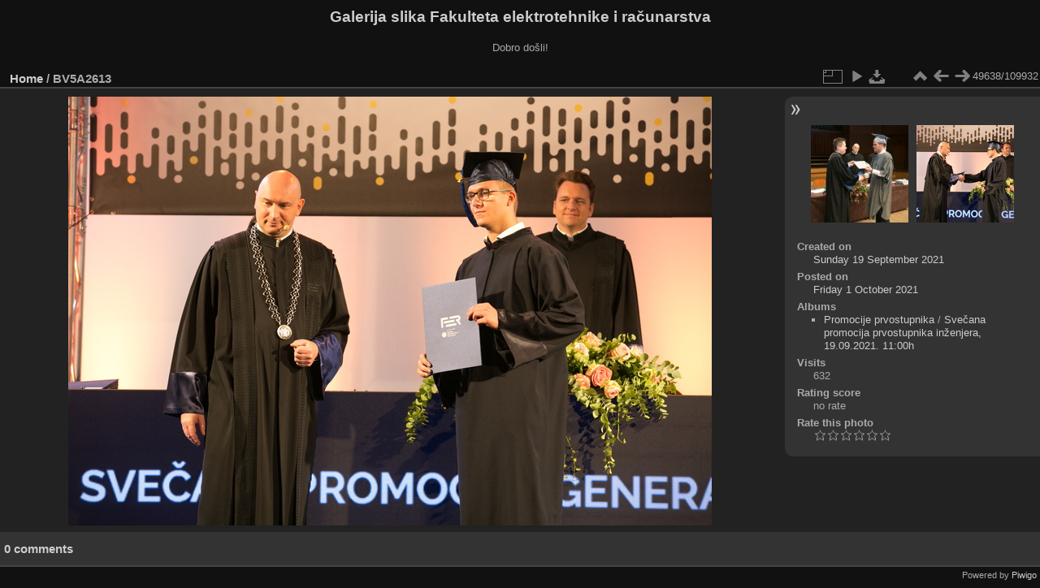

--- FILE ---
content_type: text/html; charset=utf-8
request_url: https://multimedija.fer.hr/picture.php?/62997/categories
body_size: 3320
content:
<!DOCTYPE html>
<html lang="en" dir="ltr">
<head>
<meta charset="utf-8">
<meta name="generator" content="Piwigo (aka PWG), see piwigo.org">

 
<meta name="description" content="BV5A2613 - BV5A2613.jpg">

<title>BV5A2613 | Galerija slika Fakulteta elektrotehnike i računarstva</title>
<link rel="shortcut icon" type="image/x-icon" href="themes/default/icon/favicon.ico">

<link rel="start" title="Home" href="/" >
<link rel="search" title="Search" href="search.php" >

<link rel="first" title="First" href="picture.php?/112697/categories" ><link rel="prev" title="Previous" href="picture.php?/23757/categories" ><link rel="next" title="Next" href="picture.php?/62998/categories" ><link rel="last" title="Last" href="picture.php?/37655/categories" ><link rel="up" title="Thumbnails" href="index.php?/categories/flat/start-49630" >
<link rel="canonical" href="picture.php?/62997">

 
	<!--[if lt IE 7]>
		<link rel="stylesheet" type="text/css" href="themes/default/fix-ie5-ie6.css">
	<![endif]-->
	<!--[if IE 7]>
		<link rel="stylesheet" type="text/css" href="themes/default/fix-ie7.css">
	<![endif]-->
	

	<!--[if lt IE 8]>
		<link rel="stylesheet" type="text/css" href="themes/elegant/fix-ie7.css">
	<![endif]-->


<!-- BEGIN get_combined -->
<link rel="stylesheet" type="text/css" href="_data/combined/1sx8we6.css">


<!-- END get_combined -->

<!--[if lt IE 7]>
<script type="text/javascript" src="themes/default/js/pngfix.js"></script>
<![endif]-->

</head>

<body id="thePicturePage" class="section-categories image-62997 "  data-infos='{"section":"categories","image_id":"62997"}'>

<div id="the_page">


<div id="theHeader"><h1>Galerija slika Fakulteta elektrotehnike i računarstva</h1>

<p>Dobro došli!</p></div>


<div id="content">



<div id="imageHeaderBar">
	<div class="browsePath">
		<a href="/">Home</a><span class="browsePathSeparator"> / </span><h2>BV5A2613</h2>
	</div>
</div>

<div id="imageToolBar">
<div class="imageNumber">49638/109932</div>
<div class="navigationButtons">
<a href="index.php?/categories/flat/start-49630" title="Thumbnails" class="pwg-state-default pwg-button"><span class="pwg-icon pwg-icon-arrow-n"></span><span class="pwg-button-text">Thumbnails</span></a><a href="picture.php?/23757/categories" title="Previous : BV5A2613" class="pwg-state-default pwg-button"><span class="pwg-icon pwg-icon-arrow-w"></span><span class="pwg-button-text">Previous</span></a><a href="picture.php?/62998/categories" title="Next : BV5A2614" class="pwg-state-default pwg-button pwg-button-icon-right"><span class="pwg-icon pwg-icon-arrow-e"></span><span class="pwg-button-text">Next</span></a></div>

<div class="actionButtons">
<a id="derivativeSwitchLink" title="Photo sizes" class="pwg-state-default pwg-button" rel="nofollow"><span class="pwg-icon pwg-icon-sizes"></span><span class="pwg-button-text">Photo sizes</span></a><div id="derivativeSwitchBox" class="switchBox"><div class="switchBoxTitle">Photo sizes</div><span class="switchCheck" id="derivativeCheckedmedium">&#x2714; </span><a href="javascript:changeImgSrc('_data/i/upload/2021/10/01/20211001171257-ada375c2-me.jpg','medium','medium')">M - medium<span class="derivativeSizeDetails"> (792 x 528)</span></a><br><span class="switchCheck" id="derivativeCheckedlarge" style="visibility:hidden">&#x2714; </span><a href="javascript:changeImgSrc('_data/i/upload/2021/10/01/20211001171257-ada375c2-la.jpg','large','large')">L - large<span class="derivativeSizeDetails"> (1008 x 672)</span></a><br><span class="switchCheck" id="derivativeCheckedxlarge" style="visibility:hidden">&#x2714; </span><a href="javascript:changeImgSrc('i.php?/upload/2021/10/01/20211001171257-ada375c2-xl.jpg','xlarge','xlarge')">XL - extra large<span class="derivativeSizeDetails"> (1224 x 816)</span></a><br><span class="switchCheck" id="derivativeCheckedxxlarge" style="visibility:hidden">&#x2714; </span><a href="javascript:changeImgSrc('i.php?/upload/2021/10/01/20211001171257-ada375c2-xx.jpg','xxlarge','xxlarge')">XXL - huge<span class="derivativeSizeDetails"> (1656 x 1104)</span></a><br><a href="javascript:phpWGOpenWindow('./upload/2021/10/01/20211001171257-ada375c2.jpg','xxx','scrollbars=yes,toolbar=no,status=no,resizable=yes')" rel="nofollow">Original</a></div>
<a href="picture.php?/62997/categories&amp;slideshow=" title="slideshow" class="pwg-state-default pwg-button" rel="nofollow"><span class="pwg-icon pwg-icon-slideshow"></span><span class="pwg-button-text">slideshow</span></a><a id="downloadSwitchLink" href="action.php?id=62997&amp;part=e&amp;download" title="Download this file" class="pwg-state-default pwg-button" rel="nofollow"><span class="pwg-icon pwg-icon-save"></span><span class="pwg-button-text">download</span></a> </div>
</div>
<div id="theImageAndInfos">
<div id="theImage">

    <img class="file-ext-jpg path-ext-jpg" src="_data/i/upload/2021/10/01/20211001171257-ada375c2-me.jpg"width="792" height="528" alt="BV5A2613.jpg" id="theMainImage" usemap="#mapmedium" title="BV5A2613 - BV5A2613.jpg">


<map name="mapmedium"><area shape=rect coords="0,0,198,528" href="picture.php?/23757/categories" title="Previous : BV5A2613" alt="BV5A2613"><area shape=rect coords="198,0,591,132" href="index.php?/categories/flat/start-49630" title="Thumbnails" alt="Thumbnails"><area shape=rect coords="595,0,792,528" href="picture.php?/62998/categories" title="Next : BV5A2614" alt="BV5A2614"></map><map name="maplarge"><area shape=rect coords="0,0,252,672" href="picture.php?/23757/categories" title="Previous : BV5A2613" alt="BV5A2613"><area shape=rect coords="252,0,752,168" href="index.php?/categories/flat/start-49630" title="Thumbnails" alt="Thumbnails"><area shape=rect coords="757,0,1008,672" href="picture.php?/62998/categories" title="Next : BV5A2614" alt="BV5A2614"></map><map name="mapxlarge"><area shape=rect coords="0,0,306,816" href="picture.php?/23757/categories" title="Previous : BV5A2613" alt="BV5A2613"><area shape=rect coords="306,0,913,204" href="index.php?/categories/flat/start-49630" title="Thumbnails" alt="Thumbnails"><area shape=rect coords="920,0,1224,816" href="picture.php?/62998/categories" title="Next : BV5A2614" alt="BV5A2614"></map><map name="mapxxlarge"><area shape=rect coords="0,0,414,1104" href="picture.php?/23757/categories" title="Previous : BV5A2613" alt="BV5A2613"><area shape=rect coords="414,0,1235,276" href="index.php?/categories/flat/start-49630" title="Thumbnails" alt="Thumbnails"><area shape=rect coords="1245,0,1656,1104" href="picture.php?/62998/categories" title="Next : BV5A2614" alt="BV5A2614"></map>


</div><div id="infoSwitcher"></div><div id="imageInfos">
	<div class="navThumbs">
			<a class="navThumb" id="linkPrev" href="picture.php?/23757/categories" title="Previous : BV5A2613" rel="prev">
				<span class="thumbHover prevThumbHover"></span>
        <img class="" src="_data/i/upload/2017/11/10/20171110162422-04c45be8-sq.jpg" alt="BV5A2613">
			</a>
			<a class="navThumb" id="linkNext" href="picture.php?/62998/categories" title="Next : BV5A2614" rel="next">
				<span class="thumbHover nextThumbHover"></span>
				<img class="" src="_data/i/upload/2021/10/01/20211001171310-9d6cad9b-sq.jpg" alt="BV5A2614">
			</a>
	</div>

<dl id="standard" class="imageInfoTable">
<div id="datecreate" class="imageInfo"><dt>Created on</dt><dd><a href="index.php?/created-monthly-list-2021-09-19" rel="nofollow">Sunday 19 September 2021</a></dd></div><div id="datepost" class="imageInfo"><dt>Posted on</dt><dd><a href="index.php?/posted-monthly-list-2021-10-01" rel="nofollow">Friday 1 October 2021</a></dd></div><div id="Categories" class="imageInfo"><dt>Albums</dt><dd><ul><li><a href="index.php?/category/111">Promocije prvostupnika</a> / <a href="index.php?/category/293">Svečana promocija prvostupnika inženjera, 19.09.2021. 11:00h</a></li></ul></dd></div><div id="Visits" class="imageInfo"><dt>Visits</dt><dd>632</dd></div><div id="Average" class="imageInfo"><dt>Rating score</dt><dd><span id="ratingScore">no rate</span> <span id="ratingCount"></span></dd></div><div id="rating" class="imageInfo"><dt><span id="updateRate">Rate this photo</span></dt><dd><form action="picture.php?/62997/categories&amp;action=rate" method="post" id="rateForm" style="margin:0;"><div><input type="submit" name="rate" value="0" class="rateButton" title="0"><input type="submit" name="rate" value="1" class="rateButton" title="1"><input type="submit" name="rate" value="2" class="rateButton" title="2"><input type="submit" name="rate" value="3" class="rateButton" title="3"><input type="submit" name="rate" value="4" class="rateButton" title="4"><input type="submit" name="rate" value="5" class="rateButton" title="5">			</div>
			</form>
		</dd>
	</div>


</dl>

</div>
</div>

<div id="comments" class="noCommentContent"><div id="commentsSwitcher"></div>
	<h3>0 comments</h3>

	<div id="pictureComments">
		<div id="pictureCommentList">
			<ul class="commentsList">
</ul>

		</div>
		<div style="clear:both"></div>
	</div>

</div>

</div>
<div id="copyright">

  Powered by	<a href="https://piwigo.org" class="Piwigo">Piwigo</a>
  
</div>
</div>
<!-- BEGIN get_combined -->
<script type="text/javascript" src="_data/combined/1szgfs6.js"></script>
<script type="text/javascript">//<![CDATA[

var p_main_menu = "on", p_pict_descr = "on", p_pict_comment = "off";
document.onkeydown = function(e){e=e||window.event;if (e.altKey) return true;var target=e.target||e.srcElement;if (target && target.type) return true;	var keyCode=e.keyCode||e.which, docElem=document.documentElement, url;switch(keyCode){case 63235: case 39: if (e.ctrlKey || docElem.scrollLeft==docElem.scrollWidth-docElem.clientWidth)url="picture.php?/62998/categories"; break;case 63234: case 37: if (e.ctrlKey || docElem.scrollLeft==0)url="picture.php?/23757/categories"; break;case 36: if (e.ctrlKey)url="picture.php?/112697/categories"; break;case 35: if (e.ctrlKey)url="picture.php?/37655/categories"; break;case 38: if (e.ctrlKey)url="index.php?/categories/flat/start-49630"; break;}if (url) {window.location=url.replace("&amp;","&"); return false;}return true;}
function changeImgSrc(url,typeSave,typeMap)
{
	var theImg = document.getElementById("theMainImage");
	if (theImg)
	{
		theImg.removeAttribute("width");theImg.removeAttribute("height");
		theImg.src = url;
		theImg.useMap = "#map"+typeMap;
	}
	jQuery('#derivativeSwitchBox .switchCheck').css('visibility','hidden');
	jQuery('#derivativeChecked'+typeMap).css('visibility','visible');
	document.cookie = 'picture_deriv='+typeSave+';path=/';
}
(window.SwitchBox=window.SwitchBox||[]).push("#derivativeSwitchLink", "#derivativeSwitchBox");
var _pwgRatingAutoQueue = _pwgRatingAutoQueue||[];_pwgRatingAutoQueue.push( {rootUrl: '', image_id: 62997,onSuccess : function(rating) {var e = document.getElementById("updateRate");if (e) e.innerHTML = "Update your rating";e = document.getElementById("ratingScore");if (e) e.innerHTML = rating.score;e = document.getElementById("ratingCount");if (e) {if (rating.count == 1) {e.innerHTML = "(%d rate)".replace( "%d", rating.count);} else {e.innerHTML = "(%d rates)".replace( "%d", rating.count);}}}} );
//]]></script>
<script type="text/javascript">
(function() {
var s,after = document.getElementsByTagName('script')[document.getElementsByTagName('script').length-1];
s=document.createElement('script'); s.type='text/javascript'; s.async=true; s.src='_data/combined/zhmqy0.js';
after = after.parentNode.insertBefore(s, after);
})();
</script>
<!-- END get_combined -->

</body>
</html>